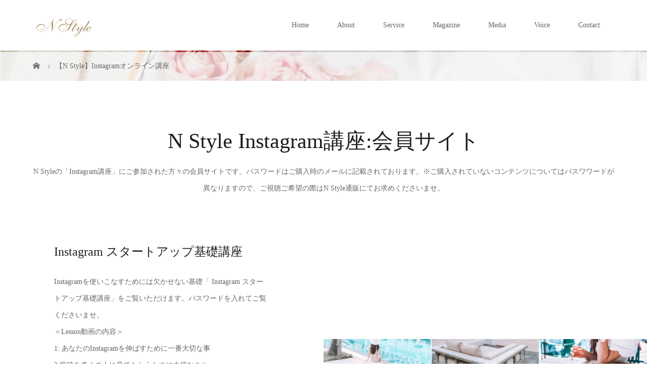

--- FILE ---
content_type: text/html; charset=UTF-8
request_url: https://ns-stylecompany.com/nstyle-instagram/
body_size: 12884
content:
<!DOCTYPE html>
<html class="pc" dir="ltr" lang="ja" id="html" prefix="og: https://ogp.me/ns#">
<head>
<meta charset="UTF-8">
<meta name="description" content="自分史上最高に輝く人生が今ここからはじまる。Nstyleは、自分らしく輝き、自分を活かし、自分ブランドで生きていく女性を応援します。仕事もプライベートもあなたの人生の一部として、あなたらしさを活かし、自分史上最高に輝く人生を生きることを応援いたします。">
<meta name="viewport" content="width=device-width">

<!--[if lt IE 9]>
<script src="https://ns-stylecompany.com/wp-content/themes/story_tcd041/js/html5.js"></script>
<![endif]-->
<link rel="shortcut icon" href="https://ns-stylecompany.com/wp-content/uploads/tcd-w/ファビコン.png">

		<!-- All in One SEO 4.8.7 - aioseo.com -->
		<title>【N Style】Instagramオンライン講座 | Nstyle 横田 なつこ 公式サイト</title>
	<meta name="description" content="インスタグラマーが教えるInstagram講座！Instagramを趣味で使いたい方から、ビジネスで使いたい方まで、Instagramの効果的な使い方を教えています。" />
	<meta name="robots" content="max-image-preview:large" />
	<link rel="canonical" href="https://ns-stylecompany.com/nstyle-instagram/" />
	<meta name="generator" content="All in One SEO (AIOSEO) 4.8.7" />
		<meta property="og:locale" content="ja_JP" />
		<meta property="og:site_name" content="Nstyle 横田 なつこ 公式サイト | 自分史上最高に輝く人生が今ここからはじまる。Nstyleは、自分らしく輝き、自分を活かし、自分ブランドで生きていく女性を応援します。仕事もプライベートもあなたの人生の一部として、あなたらしさを活かし、自分史上最高に輝く人生を生きることを応援いたします。" />
		<meta property="og:type" content="article" />
		<meta property="og:title" content="【N Style】Instagramオンライン講座 | Nstyle 横田 なつこ 公式サイト" />
		<meta property="og:description" content="インスタグラマーが教えるInstagram講座！Instagramを趣味で使いたい方から、ビジネスで使いたい方まで、Instagramの効果的な使い方を教えています。" />
		<meta property="og:url" content="https://ns-stylecompany.com/nstyle-instagram/" />
		<meta property="article:published_time" content="2021-12-29T10:45:31+00:00" />
		<meta property="article:modified_time" content="2021-12-29T14:56:13+00:00" />
		<meta name="twitter:card" content="summary_large_image" />
		<meta name="twitter:title" content="【N Style】Instagramオンライン講座 | Nstyle 横田 なつこ 公式サイト" />
		<meta name="twitter:description" content="インスタグラマーが教えるInstagram講座！Instagramを趣味で使いたい方から、ビジネスで使いたい方まで、Instagramの効果的な使い方を教えています。" />
		<script type="application/ld+json" class="aioseo-schema">
			{"@context":"https:\/\/schema.org","@graph":[{"@type":"BreadcrumbList","@id":"https:\/\/ns-stylecompany.com\/nstyle-instagram\/#breadcrumblist","itemListElement":[{"@type":"ListItem","@id":"https:\/\/ns-stylecompany.com#listItem","position":1,"name":"\u30db\u30fc\u30e0","item":"https:\/\/ns-stylecompany.com","nextItem":{"@type":"ListItem","@id":"https:\/\/ns-stylecompany.com\/nstyle-instagram\/#listItem","name":"\u3010N Style\u3011Instagram\u30aa\u30f3\u30e9\u30a4\u30f3\u8b1b\u5ea7"}},{"@type":"ListItem","@id":"https:\/\/ns-stylecompany.com\/nstyle-instagram\/#listItem","position":2,"name":"\u3010N Style\u3011Instagram\u30aa\u30f3\u30e9\u30a4\u30f3\u8b1b\u5ea7","previousItem":{"@type":"ListItem","@id":"https:\/\/ns-stylecompany.com#listItem","name":"\u30db\u30fc\u30e0"}}]},{"@type":"Organization","@id":"https:\/\/ns-stylecompany.com\/#organization","name":"Nstyle \u6a2a\u7530 \u306a\u3064\u3053 \u516c\u5f0f\u30b5\u30a4\u30c8","description":"\u81ea\u5206\u53f2\u4e0a\u6700\u9ad8\u306b\u8f1d\u304f\u4eba\u751f\u304c\u4eca\u3053\u3053\u304b\u3089\u306f\u3058\u307e\u308b\u3002Nstyle\u306f\u3001\u81ea\u5206\u3089\u3057\u304f\u8f1d\u304d\u3001\u81ea\u5206\u3092\u6d3b\u304b\u3057\u3001\u81ea\u5206\u30d6\u30e9\u30f3\u30c9\u3067\u751f\u304d\u3066\u3044\u304f\u5973\u6027\u3092\u5fdc\u63f4\u3057\u307e\u3059\u3002\u4ed5\u4e8b\u3082\u30d7\u30e9\u30a4\u30d9\u30fc\u30c8\u3082\u3042\u306a\u305f\u306e\u4eba\u751f\u306e\u4e00\u90e8\u3068\u3057\u3066\u3001\u3042\u306a\u305f\u3089\u3057\u3055\u3092\u6d3b\u304b\u3057\u3001\u81ea\u5206\u53f2\u4e0a\u6700\u9ad8\u306b\u8f1d\u304f\u4eba\u751f\u3092\u751f\u304d\u308b\u3053\u3068\u3092\u5fdc\u63f4\u3044\u305f\u3057\u307e\u3059\u3002","url":"https:\/\/ns-stylecompany.com\/"},{"@type":"WebPage","@id":"https:\/\/ns-stylecompany.com\/nstyle-instagram\/#webpage","url":"https:\/\/ns-stylecompany.com\/nstyle-instagram\/","name":"\u3010N Style\u3011Instagram\u30aa\u30f3\u30e9\u30a4\u30f3\u8b1b\u5ea7 | Nstyle \u6a2a\u7530 \u306a\u3064\u3053 \u516c\u5f0f\u30b5\u30a4\u30c8","description":"\u30a4\u30f3\u30b9\u30bf\u30b0\u30e9\u30de\u30fc\u304c\u6559\u3048\u308bInstagram\u8b1b\u5ea7\uff01Instagram\u3092\u8da3\u5473\u3067\u4f7f\u3044\u305f\u3044\u65b9\u304b\u3089\u3001\u30d3\u30b8\u30cd\u30b9\u3067\u4f7f\u3044\u305f\u3044\u65b9\u307e\u3067\u3001Instagram\u306e\u52b9\u679c\u7684\u306a\u4f7f\u3044\u65b9\u3092\u6559\u3048\u3066\u3044\u307e\u3059\u3002","inLanguage":"ja","isPartOf":{"@id":"https:\/\/ns-stylecompany.com\/#website"},"breadcrumb":{"@id":"https:\/\/ns-stylecompany.com\/nstyle-instagram\/#breadcrumblist"},"datePublished":"2021-12-29T19:45:31+09:00","dateModified":"2021-12-29T23:56:13+09:00"},{"@type":"WebSite","@id":"https:\/\/ns-stylecompany.com\/#website","url":"https:\/\/ns-stylecompany.com\/","name":"Nstyle \u6a2a\u7530 \u306a\u3064\u3053 \u516c\u5f0f\u30b5\u30a4\u30c8","description":"\u81ea\u5206\u53f2\u4e0a\u6700\u9ad8\u306b\u8f1d\u304f\u4eba\u751f\u304c\u4eca\u3053\u3053\u304b\u3089\u306f\u3058\u307e\u308b\u3002Nstyle\u306f\u3001\u81ea\u5206\u3089\u3057\u304f\u8f1d\u304d\u3001\u81ea\u5206\u3092\u6d3b\u304b\u3057\u3001\u81ea\u5206\u30d6\u30e9\u30f3\u30c9\u3067\u751f\u304d\u3066\u3044\u304f\u5973\u6027\u3092\u5fdc\u63f4\u3057\u307e\u3059\u3002\u4ed5\u4e8b\u3082\u30d7\u30e9\u30a4\u30d9\u30fc\u30c8\u3082\u3042\u306a\u305f\u306e\u4eba\u751f\u306e\u4e00\u90e8\u3068\u3057\u3066\u3001\u3042\u306a\u305f\u3089\u3057\u3055\u3092\u6d3b\u304b\u3057\u3001\u81ea\u5206\u53f2\u4e0a\u6700\u9ad8\u306b\u8f1d\u304f\u4eba\u751f\u3092\u751f\u304d\u308b\u3053\u3068\u3092\u5fdc\u63f4\u3044\u305f\u3057\u307e\u3059\u3002","inLanguage":"ja","publisher":{"@id":"https:\/\/ns-stylecompany.com\/#organization"}}]}
		</script>
		<!-- All in One SEO -->

<link rel='dns-prefetch' href='//stats.wp.com' />
<link rel='dns-prefetch' href='//c0.wp.com' />
<script type="text/javascript">
window._wpemojiSettings = {"baseUrl":"https:\/\/s.w.org\/images\/core\/emoji\/14.0.0\/72x72\/","ext":".png","svgUrl":"https:\/\/s.w.org\/images\/core\/emoji\/14.0.0\/svg\/","svgExt":".svg","source":{"concatemoji":"https:\/\/ns-stylecompany.com\/wp-includes\/js\/wp-emoji-release.min.js?ver=6.1.9"}};
/*! This file is auto-generated */
!function(e,a,t){var n,r,o,i=a.createElement("canvas"),p=i.getContext&&i.getContext("2d");function s(e,t){var a=String.fromCharCode,e=(p.clearRect(0,0,i.width,i.height),p.fillText(a.apply(this,e),0,0),i.toDataURL());return p.clearRect(0,0,i.width,i.height),p.fillText(a.apply(this,t),0,0),e===i.toDataURL()}function c(e){var t=a.createElement("script");t.src=e,t.defer=t.type="text/javascript",a.getElementsByTagName("head")[0].appendChild(t)}for(o=Array("flag","emoji"),t.supports={everything:!0,everythingExceptFlag:!0},r=0;r<o.length;r++)t.supports[o[r]]=function(e){if(p&&p.fillText)switch(p.textBaseline="top",p.font="600 32px Arial",e){case"flag":return s([127987,65039,8205,9895,65039],[127987,65039,8203,9895,65039])?!1:!s([55356,56826,55356,56819],[55356,56826,8203,55356,56819])&&!s([55356,57332,56128,56423,56128,56418,56128,56421,56128,56430,56128,56423,56128,56447],[55356,57332,8203,56128,56423,8203,56128,56418,8203,56128,56421,8203,56128,56430,8203,56128,56423,8203,56128,56447]);case"emoji":return!s([129777,127995,8205,129778,127999],[129777,127995,8203,129778,127999])}return!1}(o[r]),t.supports.everything=t.supports.everything&&t.supports[o[r]],"flag"!==o[r]&&(t.supports.everythingExceptFlag=t.supports.everythingExceptFlag&&t.supports[o[r]]);t.supports.everythingExceptFlag=t.supports.everythingExceptFlag&&!t.supports.flag,t.DOMReady=!1,t.readyCallback=function(){t.DOMReady=!0},t.supports.everything||(n=function(){t.readyCallback()},a.addEventListener?(a.addEventListener("DOMContentLoaded",n,!1),e.addEventListener("load",n,!1)):(e.attachEvent("onload",n),a.attachEvent("onreadystatechange",function(){"complete"===a.readyState&&t.readyCallback()})),(e=t.source||{}).concatemoji?c(e.concatemoji):e.wpemoji&&e.twemoji&&(c(e.twemoji),c(e.wpemoji)))}(window,document,window._wpemojiSettings);
</script>
<style type="text/css">
img.wp-smiley,
img.emoji {
	display: inline !important;
	border: none !important;
	box-shadow: none !important;
	height: 1em !important;
	width: 1em !important;
	margin: 0 0.07em !important;
	vertical-align: -0.1em !important;
	background: none !important;
	padding: 0 !important;
}
</style>
	<link rel='stylesheet' id='pt-cv-public-style-css' href='https://ns-stylecompany.com/wp-content/plugins/content-views-query-and-display-post-page/public/assets/css/cv.css?ver=4.2' type='text/css' media='all' />
<link rel='stylesheet' id='wp-block-library-css' href='https://c0.wp.com/c/6.1.9/wp-includes/css/dist/block-library/style.min.css' type='text/css' media='all' />
<style id='wp-block-library-inline-css' type='text/css'>
.has-text-align-justify{text-align:justify;}
</style>
<link rel='stylesheet' id='jetpack-videopress-video-block-view-css' href='https://ns-stylecompany.com/wp-content/plugins/jetpack/jetpack_vendor/automattic/jetpack-videopress/build/block-editor/blocks/video/view.css?minify=false&#038;ver=34ae973733627b74a14e' type='text/css' media='all' />
<link rel='stylesheet' id='mediaelement-css' href='https://c0.wp.com/c/6.1.9/wp-includes/js/mediaelement/mediaelementplayer-legacy.min.css' type='text/css' media='all' />
<link rel='stylesheet' id='wp-mediaelement-css' href='https://c0.wp.com/c/6.1.9/wp-includes/js/mediaelement/wp-mediaelement.min.css' type='text/css' media='all' />
<link rel='stylesheet' id='classic-theme-styles-css' href='https://c0.wp.com/c/6.1.9/wp-includes/css/classic-themes.min.css' type='text/css' media='all' />
<style id='global-styles-inline-css' type='text/css'>
body{--wp--preset--color--black: #000000;--wp--preset--color--cyan-bluish-gray: #abb8c3;--wp--preset--color--white: #ffffff;--wp--preset--color--pale-pink: #f78da7;--wp--preset--color--vivid-red: #cf2e2e;--wp--preset--color--luminous-vivid-orange: #ff6900;--wp--preset--color--luminous-vivid-amber: #fcb900;--wp--preset--color--light-green-cyan: #7bdcb5;--wp--preset--color--vivid-green-cyan: #00d084;--wp--preset--color--pale-cyan-blue: #8ed1fc;--wp--preset--color--vivid-cyan-blue: #0693e3;--wp--preset--color--vivid-purple: #9b51e0;--wp--preset--gradient--vivid-cyan-blue-to-vivid-purple: linear-gradient(135deg,rgba(6,147,227,1) 0%,rgb(155,81,224) 100%);--wp--preset--gradient--light-green-cyan-to-vivid-green-cyan: linear-gradient(135deg,rgb(122,220,180) 0%,rgb(0,208,130) 100%);--wp--preset--gradient--luminous-vivid-amber-to-luminous-vivid-orange: linear-gradient(135deg,rgba(252,185,0,1) 0%,rgba(255,105,0,1) 100%);--wp--preset--gradient--luminous-vivid-orange-to-vivid-red: linear-gradient(135deg,rgba(255,105,0,1) 0%,rgb(207,46,46) 100%);--wp--preset--gradient--very-light-gray-to-cyan-bluish-gray: linear-gradient(135deg,rgb(238,238,238) 0%,rgb(169,184,195) 100%);--wp--preset--gradient--cool-to-warm-spectrum: linear-gradient(135deg,rgb(74,234,220) 0%,rgb(151,120,209) 20%,rgb(207,42,186) 40%,rgb(238,44,130) 60%,rgb(251,105,98) 80%,rgb(254,248,76) 100%);--wp--preset--gradient--blush-light-purple: linear-gradient(135deg,rgb(255,206,236) 0%,rgb(152,150,240) 100%);--wp--preset--gradient--blush-bordeaux: linear-gradient(135deg,rgb(254,205,165) 0%,rgb(254,45,45) 50%,rgb(107,0,62) 100%);--wp--preset--gradient--luminous-dusk: linear-gradient(135deg,rgb(255,203,112) 0%,rgb(199,81,192) 50%,rgb(65,88,208) 100%);--wp--preset--gradient--pale-ocean: linear-gradient(135deg,rgb(255,245,203) 0%,rgb(182,227,212) 50%,rgb(51,167,181) 100%);--wp--preset--gradient--electric-grass: linear-gradient(135deg,rgb(202,248,128) 0%,rgb(113,206,126) 100%);--wp--preset--gradient--midnight: linear-gradient(135deg,rgb(2,3,129) 0%,rgb(40,116,252) 100%);--wp--preset--duotone--dark-grayscale: url('#wp-duotone-dark-grayscale');--wp--preset--duotone--grayscale: url('#wp-duotone-grayscale');--wp--preset--duotone--purple-yellow: url('#wp-duotone-purple-yellow');--wp--preset--duotone--blue-red: url('#wp-duotone-blue-red');--wp--preset--duotone--midnight: url('#wp-duotone-midnight');--wp--preset--duotone--magenta-yellow: url('#wp-duotone-magenta-yellow');--wp--preset--duotone--purple-green: url('#wp-duotone-purple-green');--wp--preset--duotone--blue-orange: url('#wp-duotone-blue-orange');--wp--preset--font-size--small: 13px;--wp--preset--font-size--medium: 20px;--wp--preset--font-size--large: 36px;--wp--preset--font-size--x-large: 42px;--wp--preset--spacing--20: 0.44rem;--wp--preset--spacing--30: 0.67rem;--wp--preset--spacing--40: 1rem;--wp--preset--spacing--50: 1.5rem;--wp--preset--spacing--60: 2.25rem;--wp--preset--spacing--70: 3.38rem;--wp--preset--spacing--80: 5.06rem;}:where(.is-layout-flex){gap: 0.5em;}body .is-layout-flow > .alignleft{float: left;margin-inline-start: 0;margin-inline-end: 2em;}body .is-layout-flow > .alignright{float: right;margin-inline-start: 2em;margin-inline-end: 0;}body .is-layout-flow > .aligncenter{margin-left: auto !important;margin-right: auto !important;}body .is-layout-constrained > .alignleft{float: left;margin-inline-start: 0;margin-inline-end: 2em;}body .is-layout-constrained > .alignright{float: right;margin-inline-start: 2em;margin-inline-end: 0;}body .is-layout-constrained > .aligncenter{margin-left: auto !important;margin-right: auto !important;}body .is-layout-constrained > :where(:not(.alignleft):not(.alignright):not(.alignfull)){max-width: var(--wp--style--global--content-size);margin-left: auto !important;margin-right: auto !important;}body .is-layout-constrained > .alignwide{max-width: var(--wp--style--global--wide-size);}body .is-layout-flex{display: flex;}body .is-layout-flex{flex-wrap: wrap;align-items: center;}body .is-layout-flex > *{margin: 0;}:where(.wp-block-columns.is-layout-flex){gap: 2em;}.has-black-color{color: var(--wp--preset--color--black) !important;}.has-cyan-bluish-gray-color{color: var(--wp--preset--color--cyan-bluish-gray) !important;}.has-white-color{color: var(--wp--preset--color--white) !important;}.has-pale-pink-color{color: var(--wp--preset--color--pale-pink) !important;}.has-vivid-red-color{color: var(--wp--preset--color--vivid-red) !important;}.has-luminous-vivid-orange-color{color: var(--wp--preset--color--luminous-vivid-orange) !important;}.has-luminous-vivid-amber-color{color: var(--wp--preset--color--luminous-vivid-amber) !important;}.has-light-green-cyan-color{color: var(--wp--preset--color--light-green-cyan) !important;}.has-vivid-green-cyan-color{color: var(--wp--preset--color--vivid-green-cyan) !important;}.has-pale-cyan-blue-color{color: var(--wp--preset--color--pale-cyan-blue) !important;}.has-vivid-cyan-blue-color{color: var(--wp--preset--color--vivid-cyan-blue) !important;}.has-vivid-purple-color{color: var(--wp--preset--color--vivid-purple) !important;}.has-black-background-color{background-color: var(--wp--preset--color--black) !important;}.has-cyan-bluish-gray-background-color{background-color: var(--wp--preset--color--cyan-bluish-gray) !important;}.has-white-background-color{background-color: var(--wp--preset--color--white) !important;}.has-pale-pink-background-color{background-color: var(--wp--preset--color--pale-pink) !important;}.has-vivid-red-background-color{background-color: var(--wp--preset--color--vivid-red) !important;}.has-luminous-vivid-orange-background-color{background-color: var(--wp--preset--color--luminous-vivid-orange) !important;}.has-luminous-vivid-amber-background-color{background-color: var(--wp--preset--color--luminous-vivid-amber) !important;}.has-light-green-cyan-background-color{background-color: var(--wp--preset--color--light-green-cyan) !important;}.has-vivid-green-cyan-background-color{background-color: var(--wp--preset--color--vivid-green-cyan) !important;}.has-pale-cyan-blue-background-color{background-color: var(--wp--preset--color--pale-cyan-blue) !important;}.has-vivid-cyan-blue-background-color{background-color: var(--wp--preset--color--vivid-cyan-blue) !important;}.has-vivid-purple-background-color{background-color: var(--wp--preset--color--vivid-purple) !important;}.has-black-border-color{border-color: var(--wp--preset--color--black) !important;}.has-cyan-bluish-gray-border-color{border-color: var(--wp--preset--color--cyan-bluish-gray) !important;}.has-white-border-color{border-color: var(--wp--preset--color--white) !important;}.has-pale-pink-border-color{border-color: var(--wp--preset--color--pale-pink) !important;}.has-vivid-red-border-color{border-color: var(--wp--preset--color--vivid-red) !important;}.has-luminous-vivid-orange-border-color{border-color: var(--wp--preset--color--luminous-vivid-orange) !important;}.has-luminous-vivid-amber-border-color{border-color: var(--wp--preset--color--luminous-vivid-amber) !important;}.has-light-green-cyan-border-color{border-color: var(--wp--preset--color--light-green-cyan) !important;}.has-vivid-green-cyan-border-color{border-color: var(--wp--preset--color--vivid-green-cyan) !important;}.has-pale-cyan-blue-border-color{border-color: var(--wp--preset--color--pale-cyan-blue) !important;}.has-vivid-cyan-blue-border-color{border-color: var(--wp--preset--color--vivid-cyan-blue) !important;}.has-vivid-purple-border-color{border-color: var(--wp--preset--color--vivid-purple) !important;}.has-vivid-cyan-blue-to-vivid-purple-gradient-background{background: var(--wp--preset--gradient--vivid-cyan-blue-to-vivid-purple) !important;}.has-light-green-cyan-to-vivid-green-cyan-gradient-background{background: var(--wp--preset--gradient--light-green-cyan-to-vivid-green-cyan) !important;}.has-luminous-vivid-amber-to-luminous-vivid-orange-gradient-background{background: var(--wp--preset--gradient--luminous-vivid-amber-to-luminous-vivid-orange) !important;}.has-luminous-vivid-orange-to-vivid-red-gradient-background{background: var(--wp--preset--gradient--luminous-vivid-orange-to-vivid-red) !important;}.has-very-light-gray-to-cyan-bluish-gray-gradient-background{background: var(--wp--preset--gradient--very-light-gray-to-cyan-bluish-gray) !important;}.has-cool-to-warm-spectrum-gradient-background{background: var(--wp--preset--gradient--cool-to-warm-spectrum) !important;}.has-blush-light-purple-gradient-background{background: var(--wp--preset--gradient--blush-light-purple) !important;}.has-blush-bordeaux-gradient-background{background: var(--wp--preset--gradient--blush-bordeaux) !important;}.has-luminous-dusk-gradient-background{background: var(--wp--preset--gradient--luminous-dusk) !important;}.has-pale-ocean-gradient-background{background: var(--wp--preset--gradient--pale-ocean) !important;}.has-electric-grass-gradient-background{background: var(--wp--preset--gradient--electric-grass) !important;}.has-midnight-gradient-background{background: var(--wp--preset--gradient--midnight) !important;}.has-small-font-size{font-size: var(--wp--preset--font-size--small) !important;}.has-medium-font-size{font-size: var(--wp--preset--font-size--medium) !important;}.has-large-font-size{font-size: var(--wp--preset--font-size--large) !important;}.has-x-large-font-size{font-size: var(--wp--preset--font-size--x-large) !important;}
.wp-block-navigation a:where(:not(.wp-element-button)){color: inherit;}
:where(.wp-block-columns.is-layout-flex){gap: 2em;}
.wp-block-pullquote{font-size: 1.5em;line-height: 1.6;}
</style>
<link rel='stylesheet' id='arve-main-css' href='https://ns-stylecompany.com/wp-content/plugins/advanced-responsive-video-embedder/build/main.css?ver=b087dd41bba279baeb77' type='text/css' media='all' />
<link rel='stylesheet' id='owlcarousel-min-css' href='https://ns-stylecompany.com/wp-content/plugins/oc-instagram-slider/includes/js/owlcarousel/assets/owl.carousel.min.css?ver=1.0.0' type='text/css' media='all' />
<link rel='stylesheet' id='owlcarousel-theme-css' href='https://ns-stylecompany.com/wp-content/plugins/oc-instagram-slider/includes/js/owlcarousel/assets/owl.theme.default.min.css?ver=1.0.0' type='text/css' media='all' />
<link rel='stylesheet' id='instafront_css-css' href='https://ns-stylecompany.com/wp-content/plugins/oc-instagram-slider/includes/css/front-css.css?ver=1.0.0' type='text/css' media='all' />
<link rel='stylesheet' id='story-slick-css' href='https://ns-stylecompany.com/wp-content/themes/story_tcd041/css/slick.css?ver=6.1.9' type='text/css' media='all' />
<link rel='stylesheet' id='story-slick-theme-css' href='https://ns-stylecompany.com/wp-content/themes/story_tcd041/css/slick-theme.css?ver=6.1.9' type='text/css' media='all' />
<link rel='stylesheet' id='story-style-css' href='https://ns-stylecompany.com/wp-content/themes/story_tcd041/style.css?ver=1.7' type='text/css' media='all' />
<link rel='stylesheet' id='story-responsive-css' href='https://ns-stylecompany.com/wp-content/themes/story_tcd041/responsive.css?ver=1.7' type='text/css' media='all' />
<link rel='stylesheet' id='story-footer-bar-css' href='https://ns-stylecompany.com/wp-content/themes/story_tcd041/css/footer-bar.css?ver=1.7' type='text/css' media='all' />
<link rel='stylesheet' id='wp-my-instagram-css' href='https://ns-stylecompany.com/wp-content/plugins/wp-my-instagram/css/style.css?ver=1.0' type='text/css' media='all' />
<link rel='stylesheet' id='jetpack_css-css' href='https://c0.wp.com/p/jetpack/12.3.1/css/jetpack.css' type='text/css' media='all' />
<script type='text/javascript' src='https://c0.wp.com/c/6.1.9/wp-includes/js/jquery/jquery.min.js' id='jquery-core-js'></script>
<script type='text/javascript' src='https://c0.wp.com/c/6.1.9/wp-includes/js/jquery/jquery-migrate.min.js' id='jquery-migrate-js'></script>
<script type='text/javascript' src='https://ns-stylecompany.com/wp-content/plugins/oc-instagram-slider/includes/js/owlcarousel/owl.carousel.js?ver=1.0.0' id='owlcarousel-js'></script>
<script type='text/javascript' src='https://ns-stylecompany.com/wp-content/plugins/oc-instagram-slider/includes/js/masonry.pkgd.min.js?ver=1.0.0' id='masonryinsta-js'></script>
<script type='text/javascript' src='https://ns-stylecompany.com/wp-content/plugins/oc-instagram-slider/includes/js/front.js?ver=1.0.0' id='instafront_js-js'></script>
<script type='text/javascript' src='https://ns-stylecompany.com/wp-content/themes/story_tcd041/js/slick.min.js?ver=1.7' id='story-slick-js'></script>
<script type='text/javascript' src='https://ns-stylecompany.com/wp-content/themes/story_tcd041/js/functions.js?ver=1.7' id='story-script-js'></script>
<script type='text/javascript' src='https://ns-stylecompany.com/wp-content/themes/story_tcd041/js/responsive.js?ver=1.7' id='story-responsive-js'></script>
<link rel="https://api.w.org/" href="https://ns-stylecompany.com/wp-json/" /><link rel="alternate" type="application/json" href="https://ns-stylecompany.com/wp-json/wp/v2/pages/3103" /><link rel="EditURI" type="application/rsd+xml" title="RSD" href="https://ns-stylecompany.com/xmlrpc.php?rsd" />
<link rel="wlwmanifest" type="application/wlwmanifest+xml" href="https://ns-stylecompany.com/wp-includes/wlwmanifest.xml" />
<meta name="generator" content="WordPress 6.1.9" />
<link rel='shortlink' href='https://ns-stylecompany.com/?p=3103' />
<link rel="alternate" type="application/json+oembed" href="https://ns-stylecompany.com/wp-json/oembed/1.0/embed?url=https%3A%2F%2Fns-stylecompany.com%2Fnstyle-instagram%2F" />
<link rel="alternate" type="text/xml+oembed" href="https://ns-stylecompany.com/wp-json/oembed/1.0/embed?url=https%3A%2F%2Fns-stylecompany.com%2Fnstyle-instagram%2F&#038;format=xml" />
<meta name="generator" content="Site Kit by Google 1.105.0" />	<style>img#wpstats{display:none}</style>
		<meta name="generator" content="Elementor 3.14.1; features: a11y_improvements, additional_custom_breakpoints; settings: css_print_method-external, google_font-enabled, font_display-auto">
<style type="text/css">

</style>
		<style type="text/css" id="wp-custom-css">
			.videowrap {
position: relative;
width: 100%;
padding-top: 60%;
}
.videowrap iframe {
position: absolute;
top: 0;
right: 0;
width: 100% !important;
height: 100% !important;
}		</style>
			<!-- Fonts Plugin CSS - https://fontsplugin.com/ -->
	<style>
			</style>
	<!-- Fonts Plugin CSS -->
		
<style>
.content02-button:hover, .button a:hover, .global-nav .sub-menu a:hover, .content02-button:hover, .footer-bar01, .copyright, .nav-links02-previous a, .nav-links02-next a, .pagetop a, #submit_comment:hover, .page-links a:hover, .page-links > span, .pw_form input[type="submit"]:hover, .post-password-form input[type="submit"]:hover { 
	background: #1E1D1C; 
}
.pb_slider .slick-prev:active, .pb_slider .slick-prev:focus, .pb_slider .slick-prev:hover {
	background: #1E1D1C url(https://ns-stylecompany.com/wp-content/themes/story_tcd041/pagebuilder/assets/img/slider_arrow1.png) no-repeat 23px; 
}
.pb_slider .slick-next:active, .pb_slider .slick-next:focus, .pb_slider .slick-next:hover {
	background: #1E1D1C url(https://ns-stylecompany.com/wp-content/themes/story_tcd041/pagebuilder/assets/img/slider_arrow2.png) no-repeat 25px 23px; 
}
#comment_textarea textarea:focus, #guest_info input:focus, #comment_textarea textarea:focus { 
	border: 1px solid #1E1D1C; 
}
.archive-title, .article01-title a, .article02-title a, .article03-title, .article03-category-item:hover, .article05-category-item:hover, .article04-title, .article05-title, .article06-title, .article06-category-item:hover, .column-layout01-title, .column-layout01-title, .column-layout02-title, .column-layout03-title, .column-layout04-title, .column-layout05-title, .column-layout02-title, .column-layout03-title, .column-layout04-title, .column-layout05-title, .content01-title, .content02-button, .content03-title, .content04-title, .footer-gallery-title, .global-nav a:hover,  .global-nav .current-menu-item > a, .headline-primary, .nav-links01-previous a:hover, .nav-links01-next a:hover, .post-title, .styled-post-list1-title:hover, .top-slider-content-inner:after, .breadcrumb a:hover, .article07-title, .post-category a:hover, .post-meta-box a:hover, .post-content a, .color_headline {
color: #1E1D1C;
}
.content02, .gallery01 .slick-arrow:hover, .global-nav .sub-menu a, .headline-bar, .nav-links02-next a:hover, .nav-links02-previous a:hover, .pagetop a:hover, .top-slider-nav li.active a, .top-slider-nav li:hover a {
background: #A89478;
}
.social-nav-item a:hover:before {
color: #A89478;
}
.article01-title a:hover, .article02-title a:hover, .article03 a:hover .article03-title, .article04 a:hover .article04-title, .article07 a:hover .article07-title, .post-content a:hover, .headline-link:hover {
	color: #73604A;
}
@media only screen and (max-width: 991px) {
	.copyright {
		background: #1E1D1C;
	}
}
@media only screen and (max-width: 1200px) {
	.global-nav a, .global-nav a:hover {
		background: #A89478;
	}
	.global-nav .sub-menu a {
		background: #1E1D1C;
	}
}
.headline-font-type {
font-family: "Times New Roman", "游明朝", "Yu Mincho", "游明朝体", "YuMincho", "ヒラギノ明朝 Pro W3", "Hiragino Mincho Pro", "HiraMinProN-W3", "HGS明朝E", "ＭＳ Ｐ明朝", "MS PMincho", serif; font-weight: 500;
}
.global-nav > ul > li > a {
color: #666666;
}
.article06 a:hover:before {
background: rgba(64, 64, 64, 0.9);
}
.footer-nav-wrapper:before {
background-color: rgba(159, 136, 110, 0.8);
}
@media only screen and (max-width: 991px) {
.top-slider { height: calc(50vh - 45px); } }

.wf-hannari { font-family: "Hannari"; }

</style>


<link href="https://fonts.googleapis.com/earlyaccess/hannari.css" rel="stylesheet">	
</head>
<body class="page-template-default page page-id-3103 font-type3 elementor-default elementor-kit-494">
<header class="header">
	<div class="header-bar header-bar-fixed" style="background-color: #FFFFFF; color: #666666;">
		<div class="header-bar-inner inner">
			<div class="logo logo-image"><a href="https://ns-stylecompany.com/" data-label="Nstyle 横田 なつこ 公式サイト"><img class="h_logo" src="https://ns-stylecompany.com/wp-content/uploads/2020/10/ロゴ.png" alt="Nstyle 横田 なつこ 公式サイト"></a></div>
			<a href="#" id="global-nav-button" class="global-nav-button"></a>
			<nav id="global-nav" class="global-nav"><ul id="menu-%e3%82%b0%e3%83%ad%e3%83%bc%e3%83%90%e3%83%ab%e3%83%a1%e3%83%8b%e3%83%a5%e3%83%bcstory" class="menu"><li id="menu-item-335" class="menu-item menu-item-type-custom menu-item-object-custom menu-item-home menu-item-335"><a href="https://ns-stylecompany.com/"><span></span>Home</a></li>
<li id="menu-item-440" class="menu-item menu-item-type-post_type menu-item-object-page menu-item-440"><a href="https://ns-stylecompany.com/about/"><span></span>About</a></li>
<li id="menu-item-444" class="menu-item menu-item-type-post_type menu-item-object-page menu-item-has-children menu-item-444"><a href="https://ns-stylecompany.com/service/"><span></span>Service</a>
<ul class="sub-menu">
	<li id="menu-item-358" class="menu-item menu-item-type-custom menu-item-object-custom menu-item-has-children menu-item-358"><a href="https://ns-stylecompany.com/preset/"><span></span>写真編集プリセット</a>
	<ul class="sub-menu">
		<li id="menu-item-412" class="menu-item menu-item-type-custom menu-item-object-custom menu-item-412"><a href="https://ns-stylecompany.com/instagramcourse/"><span></span>インスタグラム講座</a></li>
	</ul>
</li>
	<li id="menu-item-360" class="menu-item menu-item-type-custom menu-item-object-custom menu-item-360"><a href="https://ns-stylecompany.com/snecourse/"><span></span>SNS講座</a></li>
	<li id="menu-item-359" class="menu-item menu-item-type-custom menu-item-object-custom menu-item-359"><a href="https://ns-stylecompany.com/onlinecontents/"><span></span>オンラインコンテンツ</a></li>
	<li id="menu-item-361" class="menu-item menu-item-type-custom menu-item-object-custom menu-item-361"><a href="https://ns-stylecompany.com/event/"><span></span>イベント</a></li>
	<li id="menu-item-362" class="menu-item menu-item-type-custom menu-item-object-custom menu-item-362"><a href="https://ns-stylecompany.com/webdesign/"><span></span>サイト制作</a></li>
	<li id="menu-item-363" class="menu-item menu-item-type-custom menu-item-object-custom menu-item-has-children menu-item-363"><a href="https://ns-stylecompany.com/design/"><span></span>画像・名刺制作</a>
	<ul class="sub-menu">
		<li id="menu-item-357" class="menu-item menu-item-type-custom menu-item-object-custom menu-item-357"><a href="https://ns-stylecompany.com/onlinesalon/"><span></span>オンラインサロン</a></li>
	</ul>
</li>
</ul>
</li>
<li id="menu-item-338" class="menu-item menu-item-type-custom menu-item-object-custom menu-item-338"><a href="https://ns-stylecompany.com/magazine/"><span></span>Magazine</a></li>
<li id="menu-item-355" class="menu-item menu-item-type-custom menu-item-object-custom menu-item-355"><a href="https://ns-stylecompany.com/media/"><span></span>Media</a></li>
<li id="menu-item-356" class="menu-item menu-item-type-custom menu-item-object-custom menu-item-356"><a href="https://ns-stylecompany.com/news/"><span></span>Voice</a></li>
<li id="menu-item-1845" class="menu-item menu-item-type-custom menu-item-object-custom menu-item-1845"><a href="https://ns-stylecompany.com/contact/"><span></span>Contact</a></li>
</ul></nav>		</div>
	</div>
	<div class="signage" style="background-image: url(https://ns-stylecompany.com/wp-content/uploads/2020/11/スクリーンショット-2020-11-10-15.36.40.png);">
		<div class="signage-content" style="text-shadow: 2px 2px 2px #333333">
			<h1 class="signage-title headline-font-type" style="color: #FFFFFF; font-size: 50px;"></h1>
			<p class="signage-title-sub" style="color: #FFFFFF; font-size: 16px;"></p>
		</div>
	</div>
	<div class="breadcrumb-wrapper">
		<ul class="breadcrumb inner" itemscope itemtype="http://schema.org/BreadcrumbList">
			<li class="home" itemprop="itemListElement" itemscope itemtype="http://schema.org/ListItem">
				<a href="https://ns-stylecompany.com/" itemprop="item">
					<span itemprop="name">HOME</span>
				</a>
				<meta itemprop="position" content="1" />
			</li>
						<li>【N Style】Instagramオンライン講座</li>
					</ul>
	</div>
<script src="https://kit.fontawesome.com/e1223deebb.js" crossorigin="anonymous"></script>
</header>
<div class="main">
	<div class="inner">
		<section class="content01">
			<h2 class="content01-title headline-font-type" style="font-size: 42px;">N Style Instagram講座:会員サイト</h2>
			<div class="content01-text"><p>N Styleの「Instagram講座」にご参加された方々の会員サイトです。パスワードはご購入時のメールに記載されております。※ご購入されていないコンテンツについてはパスワワードが異なりますので、ご視聴ご希望の際はN Style通販にてお求めくださいませ。</p>
</div>
		</section>
	</div>
	<div class="column-layout03-wrapper">
		<div class="column-layout03 flex items-center">
			<div class="column-layout03-content column-layout03-item">
	 			<div class="column-layout03-title headline-font-type"> Instagram スタートアップ基礎講座</div>
	 			<div class="column-layout03-text"><p>Instagramを使いこなすためには欠かせない基礎「  Instagram スタートアップ基礎講座」をご覧いただけます。パスワードを入れてご覧くださいませ。</p>
<p>＜Lesson動画の内容＞</p>
<p>1: あなたのInstagramを伸ばすために一番大切な事<br />
2:投稿を多くの人に見てもらうために大切なこと<br />
3:Instagramの機能を学ぼう<br />
4:Instagramを構築するために大切なペルソナの作成<br />
5:理想のInstagramページを作るためにモデリングページを探そう<br />
6:プロフィールを作るにあたり大切な事<br />
7：知らないと損するフィードとストリートの違い<br />
8:効果的な投稿頻度について<br />
9:効果的な写真の枚数について<br />
10:写真に載せる文章について<br />
11:ハッシュタグを使うにあたり大切な事<br />
12:ハッシュタグの効果的な付け方<br />
13:ストーリーズの効果的な使い方<br />
14:ストーリーズ投稿時間と回数について<br />
15:ストーリーズの投稿内容について<br />
16:ハイライトについて　<br />
17:リールの投稿方法</p>
</div>
			</div>
			<div class="column-layout03-item">
<a href="https://ns-stylecompany.com/instagramlesson2-1/"><img class="column-layout03-image" src="https://ns-stylecompany.com/wp-content/uploads/2020/07/thum_crystal-beauty-725x420.jpg" alt=""></a>			</div>
		</div>
		<div class="column-layout03 flex items-center">
			<div class="column-layout03-item">
<a href="https://ns-stylecompany.com/photolesson/"><img class="column-layout03-image" src="https://ns-stylecompany.com/wp-content/uploads/2020/11/Photo-725x420.jpeg" alt=""></a>			</div>
			<div class="column-layout03-content column-layout03-item">
	 			<div class="column-layout03-title headline-font-type">「Instagram写真講座」</div>
	 			<div class="column-layout03-text"><p>インスタグラマーのための「Instagram写真講座」ご覧いただけます。パスワードを入れてご覧くださいませ。<br />
　<br />
＜Lesson動画の内容＞</p>
<p>■Step１：写真の撮り方撮られ方のセンスとスキルを磨く<br />
　<br />
1:インフルエンサー必見！写真の重要性基礎知識<br />
2:おしゃれな写真が撮れる７つの構図の法則レッスン<br />
3:家でもできるオシャレな写真の撮り方①②<br />
4:写真の撮られ方「基本ポーズレッスン」<br />
5:座った時の写真の撮られ方<br />
6:インスタグラマーのような自然でナチュラルな”奇跡の１枚”を撮る方法<br />
　<br />
■Step２：写真の加工のセンスとスキルを磨く<br />
　<br />
7:Lightroomプリセットの活用方法と基本加工の方法<br />
8:オシャレな写真に大変身！Lightroom写真加工の方法<br />
9:いらない線やものを消したい時の方法<br />
10:まるで一眼レフで撮ったかのような裏技加工レッスン<br />
　<br />
■Step３：オシャレなInstagramページを作る「世界観作りの法則」<br />
  　<br />
11:オシャレなInstagramページを作るための世界観の作り方<br />
12:オシャレなページに大変身する写真配置の法則</p>
</div>
			</div>
		</div>
		<div class="column-layout03 flex items-center">
			<div class="column-layout03-content column-layout03-item">
	 			<div class="column-layout03-title headline-font-type"> Instagram 活用 中級講座</div>
	 			<div class="column-layout03-text"><p>自分ビジネスも加速させる「インフルエンサー惹き寄せライティング 講座」をご覧いただけます。パスワードを入れてご覧くださいませ。<br />
 ＜STEP＞<br />
Step７：売らなくても売れる惹き寄せライティング力で自分ビジネスも加速</p>
<p>＜内容＞</p>
<p>・Lesson動画講座：３本<br />
・Lessonテキスト資料<br />
発信をファンとお金に変えるライティングテンプレート<br />
ファンの心を掴む魔法のキラキラワード集</p>
</div>
			</div>
			<div class="column-layout03-item">
<a href="https://ns-stylecompany.com/instagramlesson3/"><img class="column-layout03-image" src="https://ns-stylecompany.com/wp-content/uploads/2020/06/サービス04-725x420.png" alt=""></a>			</div>
		</div>
		<div class="column-layout03 flex items-center">
			<div class="column-layout03-item">
<img class="column-layout03-image" src="https://ns-stylecompany.com/wp-content/uploads/2020/05/サービス02-725x420.png" alt="">			</div>
			<div class="column-layout03-content column-layout03-item">
	 			<div class="column-layout03-title headline-font-type">Instagram 活用 上級講座</div>
	 			<div class="column-layout03-text"><p>自分ビジネスも加速させる「インフルエンサー惹き寄せライティング 講座」をご覧いただけます。パスワードを入れてご覧くださいませ。<br />
 ＜STEP＞<br />
Step７：売らなくても売れる惹き寄せライティング力で自分ビジネスも加速</p>
<p>＜内容＞</p>
<p>・Lesson動画講座：３本<br />
・Lessonテキスト資料<br />
発信をファンとお金に変えるライティングテンプレート<br />
ファンの心を掴む魔法のキラキラワード集</p>
</div>
			</div>
		</div>
	</div>
	<div class="inner">
		<section>
			<h2 class="headline-primary headline-font-type"></h2>
			<div class="column-layout05 clearfix">
				<div class="column-layout05-item">
					<div class="column-layout05-text"></div>
				</div>
				<div class="column-layout05-item">
					<div class="column-layout05-text"></div>
				</div>
			</div>
		</section>
</div>
<footer class="footer">
	<section class="footer-gallery">
		<h2 class="footer-gallery-title headline-font-type" style="font-size: 40px;"></h2>
		<div class="footer-gallery-slider">
		</div>
	</section>
	<div class="footer-nav-wrapper" style="background-image: url();">
		<div class="footer-nav inner">
			<div class="footer-nav-inner">
<div class="footer-widget clearfix widget_nav_menu" id="nav_menu-2">
<h3 class="footer-widget-title">Home</h3><div class="menu-%e3%83%95%e3%83%83%e3%82%bf%e3%83%bc%e3%83%a1%e3%83%8b%e3%83%a5%e3%83%bcstory%e4%b8%80%e5%88%97%e7%9b%ae-container"><ul id="menu-%e3%83%95%e3%83%83%e3%82%bf%e3%83%bc%e3%83%a1%e3%83%8b%e3%83%a5%e3%83%bcstory%e4%b8%80%e5%88%97%e7%9b%ae" class="menu"><li id="menu-item-435" class="menu-item menu-item-type-custom menu-item-object-custom menu-item-home menu-item-435"><a href="https://ns-stylecompany.com/">ホーム</a></li>
</ul></div></div>
<div class="footer-widget clearfix widget_nav_menu" id="nav_menu-3">
<h3 class="footer-widget-title">About</h3><div class="menu-%e3%83%95%e3%83%83%e3%82%bf%e3%83%bc%e3%83%a1%e3%83%8b%e3%83%a5%e3%83%bcstory%e4%ba%8c%e5%88%97%e7%9b%ae-container"><ul id="menu-%e3%83%95%e3%83%83%e3%82%bf%e3%83%bc%e3%83%a1%e3%83%8b%e3%83%a5%e3%83%bcstory%e4%ba%8c%e5%88%97%e7%9b%ae" class="menu"><li id="menu-item-1872" class="menu-item menu-item-type-post_type menu-item-object-page menu-item-1872"><a href="https://ns-stylecompany.com/about/">アバウト</a></li>
</ul></div></div>
<div class="footer-widget clearfix widget_nav_menu" id="nav_menu-4">
<h3 class="footer-widget-title">Service</h3><div class="menu-%e3%83%95%e3%83%83%e3%82%bf%e3%83%bc%e3%83%a1%e3%83%8b%e3%83%a5%e3%83%bcstory%e4%b8%89%e5%88%97%e7%9b%ae-container"><ul id="menu-%e3%83%95%e3%83%83%e3%82%bf%e3%83%bc%e3%83%a1%e3%83%8b%e3%83%a5%e3%83%bcstory%e4%b8%89%e5%88%97%e7%9b%ae" class="menu"><li id="menu-item-1753" class="menu-item menu-item-type-post_type menu-item-object-page menu-item-1753"><a href="https://ns-stylecompany.com/preset/">写真編集・加工 Lightroomプリセット</a></li>
<li id="menu-item-1756" class="menu-item menu-item-type-post_type menu-item-object-page menu-item-1756"><a href="https://ns-stylecompany.com/webdesign/">wordpressサイトデザイン制作</a></li>
<li id="menu-item-1755" class="menu-item menu-item-type-post_type menu-item-object-page menu-item-1755"><a href="https://ns-stylecompany.com/design/">ヘッダー・バナー・名刺デザイン制作</a></li>
<li id="menu-item-434" class="menu-item menu-item-type-custom menu-item-object-custom menu-item-434"><a href="https://ns-stylecompany.com/onlinesalon/">オンラインサロン</a></li>
<li id="menu-item-1758" class="menu-item menu-item-type-post_type menu-item-object-page menu-item-1758"><a href="https://ns-stylecompany.com/instagramcourse/">インスタグラム講座</a></li>
<li id="menu-item-1754" class="menu-item menu-item-type-custom menu-item-object-custom menu-item-1754"><a href="http://https;;">SNS講座</a></li>
<li id="menu-item-1757" class="menu-item menu-item-type-post_type menu-item-object-page menu-item-1757"><a href="https://ns-stylecompany.com/onlinecontents/">オンラインコンテンツ</a></li>
<li id="menu-item-1759" class="menu-item menu-item-type-custom menu-item-object-custom menu-item-1759"><a href="https://ns-stylecompany.com/event/">イベント</a></li>
</ul></div></div>
<div class="footer-widget clearfix widget_nav_menu" id="nav_menu-5">
<h3 class="footer-widget-title">Magazine</h3><div class="menu-%e3%83%95%e3%83%83%e3%82%bf%e3%83%bc%e3%83%a1%e3%83%8b%e3%83%a5%e3%83%bcstory%e5%9b%9b%e5%88%97%e7%9b%ae-container"><ul id="menu-%e3%83%95%e3%83%83%e3%82%bf%e3%83%bc%e3%83%a1%e3%83%8b%e3%83%a5%e3%83%bcstory%e5%9b%9b%e5%88%97%e7%9b%ae" class="menu"><li id="menu-item-1760" class="menu-item menu-item-type-custom menu-item-object-custom menu-item-1760"><a href="https://ns-stylecompany.com/magazine/">マガジン</a></li>
</ul></div></div>
<div class="footer-widget clearfix widget_nav_menu" id="nav_menu-6">
<h3 class="footer-widget-title">Media</h3><div class="menu-%e3%83%95%e3%83%83%e3%82%bf%e3%83%bc%e3%83%a1%e3%83%8b%e3%83%a5%e3%83%bcstory%e4%ba%94%e5%88%97%e7%9b%ae-container"><ul id="menu-%e3%83%95%e3%83%83%e3%82%bf%e3%83%bc%e3%83%a1%e3%83%8b%e3%83%a5%e3%83%bcstory%e4%ba%94%e5%88%97%e7%9b%ae" class="menu"><li id="menu-item-1761" class="menu-item menu-item-type-custom menu-item-object-custom menu-item-1761"><a href="https://ns-stylecompany.com/media/">メディア</a></li>
</ul></div></div>
<div class="footer-widget clearfix widget_nav_menu" id="nav_menu-7">
<h3 class="footer-widget-title">Voice</h3><div class="menu-%e3%83%95%e3%83%83%e3%82%bf%e3%83%bc%e3%83%a1%e3%83%8b%e3%83%a5%e3%83%bcstory%e5%85%ad%e5%88%97%e7%9b%ae-container"><ul id="menu-%e3%83%95%e3%83%83%e3%82%bf%e3%83%bc%e3%83%a1%e3%83%8b%e3%83%a5%e3%83%bcstory%e5%85%ad%e5%88%97%e7%9b%ae" class="menu"><li id="menu-item-1762" class="menu-item menu-item-type-custom menu-item-object-custom menu-item-1762"><a href="https://ns-stylecompany.com/news/">ボイス</a></li>
</ul></div></div>
<div class="footer-widget clearfix widget_nav_menu" id="nav_menu-8">
<h3 class="footer-widget-title">Contact</h3><div class="menu-%e3%83%95%e3%83%83%e3%82%bf%e3%83%bc%e3%83%a1%e3%83%8b%e3%83%a5%e3%83%bcstory%e4%b8%83%e5%88%97%e7%9b%ae-container"><ul id="menu-%e3%83%95%e3%83%83%e3%82%bf%e3%83%bc%e3%83%a1%e3%83%8b%e3%83%a5%e3%83%bcstory%e4%b8%83%e5%88%97%e7%9b%ae" class="menu"><li id="menu-item-1763" class="menu-item menu-item-type-custom menu-item-object-custom menu-item-1763"><a href="https://ns-stylecompany.com/contact/">コンタクト</a></li>
</ul></div></div>
			</div>
		</div>
	</div>
	<div class="footer-content inner">
		<div class="footer-logo footer-logo-image"><a href="https://ns-stylecompany.com/"><img class="f_logo" src="https://ns-stylecompany.com/wp-content/uploads/2020/10/ロゴ.png" alt="Nstyle 横田 なつこ 公式サイト"></a></div>
		<p class="align1"></p>
	</div>
	<div class="footer-bar01">
		<div class="footer-bar01-inner">
			<ul class="social-nav">
				<li class="social-nav-facebook social-nav-item"><a href="https://www.facebook.com/natsuko.yokota" target="_blank"></a></li>
				<li class="social-nav-instagram  social-nav-item"><a href="https://www.instagram.com/natsuko.yokota/" target="_blank"></a></li>
				<li class="social-nav-rss social-nav-item"><a href="https://ns-stylecompany.com/feed/" target="_blank"></a></li>
			</ul>
			<p class="copyright"><small>Copyright &copy; Nstyle 横田 なつこ 公式サイト. All rights reserved.</small></p>
			<div id="pagetop" class="pagetop">
				<a href="#"></a>
			</div>
		</div>
	</div>
</footer>
<link rel='stylesheet' id='tinyjpfont-styles-css' href='https://ns-stylecompany.com/wp-content/plugins/japanese-font-for-tinymce/addfont.css?ver=6.1.9' type='text/css' media='all' />
<script type='text/javascript' src='https://ns-stylecompany.com/wp-content/plugins/advanced-responsive-video-embedder/build/main.js?ver=b087dd41bba279baeb77' id='arve-main-js'></script>
<script type='text/javascript' id='pt-cv-content-views-script-js-extra'>
/* <![CDATA[ */
var PT_CV_PUBLIC = {"_prefix":"pt-cv-","page_to_show":"5","_nonce":"bc560c34ec","is_admin":"","is_mobile":"","ajaxurl":"https:\/\/ns-stylecompany.com\/wp-admin\/admin-ajax.php","lang":"","loading_image_src":"data:image\/gif;base64,R0lGODlhDwAPALMPAMrKygwMDJOTkz09PZWVla+vr3p6euTk5M7OzuXl5TMzMwAAAJmZmWZmZszMzP\/\/\/yH\/[base64]\/wyVlamTi3nSdgwFNdhEJgTJoNyoB9ISYoQmdjiZPcj7EYCAeCF1gEDo4Dz2eIAAAh+QQFCgAPACwCAAAADQANAAAEM\/DJBxiYeLKdX3IJZT1FU0iIg2RNKx3OkZVnZ98ToRD4MyiDnkAh6BkNC0MvsAj0kMpHBAAh+QQFCgAPACwGAAAACQAPAAAEMDC59KpFDll73HkAA2wVY5KgiK5b0RRoI6MuzG6EQqCDMlSGheEhUAgqgUUAFRySIgAh+QQFCgAPACwCAAIADQANAAAEM\/DJKZNLND\/[base64]"};
var PT_CV_PAGINATION = {"first":"\u00ab","prev":"\u2039","next":"\u203a","last":"\u00bb","goto_first":"Go to first page","goto_prev":"Go to previous page","goto_next":"Go to next page","goto_last":"Go to last page","current_page":"Current page is","goto_page":"Go to page"};
/* ]]> */
</script>
<script type='text/javascript' src='https://ns-stylecompany.com/wp-content/plugins/content-views-query-and-display-post-page/public/assets/js/cv.js?ver=4.2' id='pt-cv-content-views-script-js'></script>
<script type='text/javascript' src='https://ns-stylecompany.com/wp-content/themes/story_tcd041/js/footer-bar.js?ver=1.7' id='story-footer-bar-js'></script>
<script defer type='text/javascript' src='https://stats.wp.com/e-202605.js' id='jetpack-stats-js'></script>
<script type='text/javascript' id='jetpack-stats-js-after'>
_stq = window._stq || [];
_stq.push([ "view", {v:'ext',blog:'169007011',post:'3103',tz:'9',srv:'ns-stylecompany.com',j:'1:12.3.1'} ]);
_stq.push([ "clickTrackerInit", "169007011", "3103" ]);
</script>

<!-- Shortcodes Ultimate custom CSS - start -->
<style type="text/css">
/* アコーディオン設定 */
.l-ttl .su-spoiler-title{font-size:1.2em}


/* スポイラー設定 */
.su-spoiler-style-default> .su-spoiler-title{
  padding-left:30px;
  color: #676766 !important;
  border:none !important;
  background: -webkit-repeating-linear-gradient(-45deg, #ffebf3, #ffebf3 3px,#ffe6f3 3px, #ffe6f3 7px);
  background: repeating-linear-gradient(-45deg, #ffebf3, #ffebf3 3px,#ffe6f3 3px, #ffe6f3 7px);
  font-size: 1.4em;
  border-radius:2px;
}
/* スポイラー設定 */
.su-spoiler-style-default > .su-spoiler-title > .su-spoiler-icon{
  left:5px;
}
</style>
<!-- Shortcodes Ultimate custom CSS - end -->
<script>
jQuery(function(){
jQuery(".footer-gallery-slider").slick({
 
		autoplay: true,
		draggable: true,
		infinite: true,
		arrows: false,
		slidesToShow: 4,
		responsive: [
    		{
     			breakpoint: 992,
      			settings: {
        			slidesToShow: 3
    			}
    		},
    		{
     			breakpoint: 768,
      			settings: {
        			slidesToShow: 2
      			}
    		}
  		]
	});
});
</script>
</body>
</html>


--- FILE ---
content_type: text/css
request_url: https://ns-stylecompany.com/wp-content/plugins/oc-instagram-slider/includes/css/front-css.css?ver=1.0.0
body_size: 2419
content:
/*================================================gallery================================================*/
.oc_insta_class .insta_gallery{
    display: inline-block;
    width: 100%;
}
.oc_insta_class ul{
    margin: 0px!important;
    padding: 0px!important;
}
.oc_insta_class .insta_gallery ul li {
    display: inline-block;
    float: left;
}
.oc_insta_class .like_comment_div.hover_data a{
    color: #fff;
    text-decoration: none!important;
    box-shadow: none!important;
    line-height: 23px;
}
.oc_insta_class .ocinsta_like img {
    width: 25px !important;
    display: inline-block!important;
    vertical-align: middle;
    box-shadow: none!important;
}
.oc_insta_class .ocinsta_comment img {
    width: 23px !important;
    display: inline-block!important;
    vertical-align: middle;
    box-shadow: none!important;
}
.oc_insta_class .ocinsta_like span, .oc_insta_class .ocinsta_comment span {
    display: inline-block!important;
    vertical-align: middle;
    font-size: 21px;
}
.oc_insta_class .ocinsta_like, .oc_insta_class .ocinsta_comment {
    width: auto;
    display: inline-block;
    position: relative;
    top: 0%;
    margin: 0px 5px;
    line-height: 10px;
}
.oc_insta_class .insta_discription {
    margin-top: 0px;
    color: #fff;
    line-height: 22px;
    font-size: 18px;
    font-weight: 500;
}
/*=============================================slisder css================================================*/
.oc_insta_class .owl-theme .owl-nav {
    top: 36%!important;
}
.oc_insta_class .owl-theme .owl-nav [class*=owl-] {
    border-radius: 50%;
    background-color: rgba(0, 0, 0,0.5 );
    width: 40px;
    height: 40px;
    text-align: center;
    vertical-align: middle;
    font-size: 0px;
    line-height: 38px;

}
.oc_insta_class button.owl-prev span, .oc_insta_class button.owl-next span {
    font-size: 34px;
    padding: 0;
    color: white;
    display: block;
    vertical-align: middle;
    line-height: 36px;
}
.oc_insta_class .owl-prev {
    left: 0px;
    position: absolute;
}
.oc_insta_class .owl-next {
    right: 0px;
    position: absolute;
}
.oc_insta_class div.owl-prev:after {
    content: "\f053";
    font-family: 'FontAwesome';
    color: #fff;
    font-size: 18px;
    position: relative;
    left: -1px;
}
.oc_insta_class div.owl-next:after {
    content: "\f054";
    font-family: 'FontAwesome';
    color: #fff;
    font-size: 18px;
    position: relative;
    right: -1.5px;
}
.oc_insta_class .owl-theme .owl-nav [class*=owl-]:hover {
    background: transparent!important;
    color: #FFF;
    text-decoration: none;
}
.oc_insta_class .owl-theme .owl-prev:hover:after{
    color: #FFF;
}
.oc_insta_class .owl-theme .owl-next:hover:after{
    color: #FFF;
}
.oc_insta_class .owl-dots {
    position: inherit;
    bottom: inherit;
    left: inherit;
    z-index: 99999999;
    display: block;
}



/*================================================template 1================================================*/
.oc_insta_class .instagram_main_class.galtem1 .insta_gallery ul li {
    margin-bottom: 10px;
}
.oc_insta_class .instagram_main_class.galtem1 .insta_li_div{
    position: relative;
    overflow: hidden;
    width: 100%;
    display: inline-block;
    float: left;
    border-radius: 10px;
}
.oc_insta_class .instagram_main_class.galtem1 .insta_li_div img.insta_img {
    border-radius: 10px;
    position: absolute;
    width: auto;
    top: 50%;
    transition: transform 0.3s ease, filter 0.3s;
    transform: scale(1) translate(-50%, -50%);
    left: 50%;
    transform-origin: 0 0;
    backface-visibility: hidden;
    height: 100% !important;
    min-width: 100%;
    max-width: inherit !important;
}
.oc_insta_class .instagram_main_class.galtem1 .insta_li_div:hover img.insta_img {
    transform: scale(1.1) translate(-50%, -50%);
    transform-origin: 0 0;
    filter: grayscale(1);

}
.oc_insta_class .instagram_main_class.galtem1 .slide_img {
    overflow: hidden;
    border-radius: 10px;
    width: 100%;
    display: inline-block;
    float: left;
    padding-top: 100%;
    position: relative;
}
.oc_insta_class .instagram_main_class.galtem1 .like_comment_div.hover_data {
    position: absolute;
    z-index: 2;
    top: -1px;
    right: -1px;
    bottom: -1px;
    left: -1px;
    opacity: 0;
    visibility: hidden;
    pointer-events: none;
    transition: opacity 0.3s, visibility 0.3s;
    text-align: center;
    box-sizing: border-box;
    color: #fff;
    background: rgba(0,0,0,0.8);
    display: flex;
    align-items: center;
    border-radius: 10px;
}
.oc_insta_class .instagram_main_class.galtem1 .inner_comment_like_div {
    transform: translateY(30%);
    width: 80%;
    max-height: 80%;
    margin: 0 auto;
    position: relative;
    transition: 0.3s all ease;
}
.oc_insta_class .instagram_main_class.galtem1 .insta_li_div:hover .like_comment_div.hover_data {
    opacity: 1;
    visibility: visible;
    pointer-events: all;
    padding-top: 0;
}
.oc_insta_class .instagram_main_class.galtem1 .insta_li_div:hover .inner_comment_like_div {
    transform: translateY(0);
}
/*slider*/
.oc_insta_class .instagram_main_class.galtem1 .slide_main_div{
    position: relative;
    overflow: hidden;
    width: 100%;
    display: inline-block;
    float: left;
    border-radius: 10px;
}
.oc_insta_class .instagram_main_class.galtem1 .slide_main_div img.insta_img {
    border-radius: 10px;
    position: absolute;
    width: auto;
    top: 50%;
    transition: transform 0.3s ease, filter 0.3s;
    transform: scale(1) translate(-50%, -50%);
    left: 50%;
    transform-origin: 0 0;
    backface-visibility: hidden;
    height: 100% !important;
    min-width: 100%;
    max-width: inherit !important;
}
.oc_insta_class .instagram_main_class.galtem1 .slide_main_div:hover img.insta_img {
    transform: scale(1.1) translate(-50%, -50%);
    transform-origin: 0 0;
    filter: grayscale(1);
}
.oc_insta_class .instagram_main_class.galtem1 .slide_main_div:hover .inner_comment_like_div {
    transform: translateY(0);
}
.oc_insta_class .instagram_main_class.galtem1 .owl-item:hover .like_comment_div.hover_data {
    opacity: 1;
    visibility: visible;
    pointer-events: all;
    padding-top: 0;
}
/*================================================end template 1================================================*/


/*================================================template 2================================================*/
.oc_insta_class .instagram_main_class.galtem2 img{
    border-radius: 0px!important;
    transition: 0.3s all ease;
}
.oc_insta_class .instagram_main_class.galtem2 .insta_gallery ul li{
    padding: 0px!important;
    position: relative;
    overflow: hidden;
}
.oc_insta_class .instagram_main_class.galtem2 .insta_gallery ul li:hover .insta_li_div{ 
    position: relative; 
    z-index: 999999; 
}
.oc_insta_class .instagram_main_class.galtem2 .insta_li_div{
    position: relative;
    overflow: hidden;
    width: 100%;
    display: inline-block;
    float: left;
    padding-top: 100%;
}
.oc_insta_class .instagram_main_class.galtem2 .insta_li_div img.insta_img {
    position: absolute;
    width: auto;
    top: 0;
    transition: transform 0.3s ease, filter 0.3s;
    left: 0;
    backface-visibility: hidden;
    height: 100% !important;
    min-width: 100%;
    max-width: inherit !important;
}
.oc_insta_class .instagram_main_class.galtem2 .insta_li_div:hover img.insta_img {
    transform: scale(1.1);
}

.oc_insta_class .instagram_main_class.galtem2 .like_comment_div.hover_data {
    position: absolute;
    z-index: 2;
    top: -1px;
    right: -1px;
    bottom: -1px;
    left: -1px;
    opacity: 0;
    visibility: hidden;
    pointer-events: none;
    transition: opacity 0.2s, visibility 0.2s;
    text-align: center;
    box-sizing: border-box;
    color: #fff;
    background: rgba(0,0,0,0.5);
    display: flex;
    align-items: center;
}
.oc_insta_class .instagram_main_class.galtem2 .insta_li_div:hover .like_comment_div.hover_data {
    opacity: 1;
    visibility: visible;
    pointer-events: all;
    padding-top: 0;
    
}
.oc_insta_class .instagram_main_class.galtem2 .inner_comment_like_div {
    position: absolute;
    bottom: 0%;
    width: 80%;
    left: 10%;
    margin: 0 auto;
}
.oc_insta_class .instagram_main_class.galtem2 .insta_li_div:hover .inner_comment_like_div {
    bottom: 32%;
    transition: all 1s;
}



.oc_insta_class .instagram_main_class.galtem2 .owl-carousel .owl-item { 
    overflow: hidden; 
    margin-right: 0px!important;
}
.oc_insta_class .instagram_main_class.galtem2 .slide_main_div{
    position: relative;
    overflow: hidden;
    width: 100%;
    display: inline-block;
    float: left;
    padding-top: 100%;
}
.oc_insta_class .instagram_main_class.galtem2 .slide_main_div img.insta_img {
    position: absolute;
    width: auto;
    top: 0;
    transition: transform 0.3s ease, filter 0.3s;
    left: 0;
    backface-visibility: hidden;
    height: 100% !important;
    min-width: 100%;
    max-width: inherit !important;
}
.oc_insta_class .instagram_main_class.galtem2 .slide_main_div:hover img.insta_img {
    transform: scale(1.1);
}
.oc_insta_class .instagram_main_class.galtem2 .slide_main_div:hover .like_comment_div.hover_data {
    opacity: 1;
    visibility: visible;
    pointer-events: all;
    padding-top: 0;
}
.oc_insta_class .instagram_main_class.galtem2 .slide_main_div .inner_comment_like_div {
    position: absolute;
    bottom: 0%;
    width: 80%;
    left: 10%;
    margin: 0 auto;
}
.oc_insta_class .instagram_main_class.galtem2 .owl-item:hover .inner_comment_like_div {
    bottom: 32%;
    transition: all 1s;
}
/*================================================end template 2================================================*/



/*================================================masonry grid================================================*/
.oc_insta_class .insta_masonry_grid-item img{
    border-radius: 0px!important;
    float: left;
}
.oc_insta_class .insta_masonry_grid-item .insta_li_div{
    position: relative;
    overflow: hidden;
    width: 100%;
    display: inline-block;
    float: left;
}
.oc_insta_class .masonry_main_class.galtem1 .insta_masonry_grid-item .like_comment_div.hover_data,
.oc_insta_class .masonry_main_class.galtem2 .insta_masonry_grid-item .like_comment_div.hover_data {
    position: absolute;
    z-index: 2;
    top: -1px;
    right: -1px;
    bottom: -1px;
    left: -1px;
    opacity: 0;
    visibility: hidden;
    pointer-events: none;
    transition: opacity 0.3s, visibility 0.3s;
    text-align: center;
    box-sizing: border-box;
    color: #fff;
    background: rgba(0,0,0,0.8);
    display: flex;
    align-items: center;
}

.oc_insta_class .insta_masonry_grid-item .inner_comment_like_div {
    width: 80%;
    max-height: 80%;
    margin: 0 auto;
    position: relative;
    transition: 0.3s all ease;
}
.oc_insta_class .insta_masonry_grid-item .insta_li_div:hover .like_comment_div.hover_data {
    opacity: 1;
    visibility: visible;
    pointer-events: all;
    padding-top: 0;
}
.oc_insta_class .insta_masonry_grid-item1 .insta_li_div:hover .inner_comment_like_div {
    transform: translateY(0);
}

/*template1*/
.oc_insta_class .masonry_main_class.galtem1 .insta_masonry_grid-item .insta_li_div:hover img.insta_img {
    transform: scale(1.1);
    transition: transform 0.3s ease, filter 0.3s;
    filter: grayscale(1);
}
/*template2*/
.oc_insta_class .masonry_main_class.galtem2 .insta_masonry_grid-item {
    padding: 0px!important;
}
.oc_insta_class .masonry_main_class.galtem2 .insta_masonry_grid-item .insta_li_div:hover img.insta_img {
    transform: scale(1.1);
    transition: transform 0.3s ease, filter 0.3s;
}

/*template3*/
.oc_insta_class .masonry_main_class.galtem3 .insta_masonry_grid-item .like_comment_div.hover_data {
    background: rgba(0,0,0,0.9);
    width: 100%;
    position: absolute;
    bottom: 0px;
    padding: 10px;
    text-align: center;
    opacity: 0;
}
.oc_insta_class .masonry_main_class.galtem3 .insta_masonry_grid-item .insta_li_div:hover .like_comment_div.hover_data {
    opacity: 1;
}
.oc_insta_class .masonry_main_class.galtem3 .insta_masonry_grid-item .insta_li_div:hover img.insta_img {
    filter: grayscale(1);
    transform: scale(1.1);
    transition: transform 0.3s ease, filter 0.3s;
}
.oc_insta_class .oc_insta_class .masonry_main_class.galtem3 .insta_discription {
    margin-top: 0px;
    color: #fff;
}
.oc_insta_class .masonry_main_class.galtem3 .insta_masonry_grid-item .inner_comment_like_div {
    width: 100%;
}

/*template4*/
.oc_insta_class .masonry_main_class.galtem4 .like_comment_div.hover_data a {
    color: #000;
    line-height: 23px;
}
.oc_insta_class .masonry_main_class.galtem4 .inner_comment_like_div {
    padding: 10px 0px;
    display: inline-block;
}
.oc_insta_class .masonry_main_class.galtem4 .insta_discription{
   color: #6d6d6d;
}
.oc_insta_class .masonry_main_class.galtem4 .like_comment_div.hover_data {
    text-align: center;
    border: 1px solid #ccc;
    width: 100%;
    float: left;
}
.oc_insta_class .masonry_main_class.galtem4 .insta_masonry_grid-item .insta_li_div:hover img.insta_img {
    filter: grayscale(1);
    transform: scale(1.1);
    transition: transform 0.3s ease, filter 0.3s;
}
.oc_insta_class .masonry_main_class .ocinsta_like span, 
.oc_insta_class .masonry_main_class .ocinsta_comment span {
    vertical-align: top;
}
/*================================================end masonry grid================================================*/


/*================================================template 3================================================*/
.oc_insta_class .instagram_main_class.galtem3 li{    
    margin-bottom: 10px;
}
.oc_insta_class .instagram_main_class.galtem3 .insta_li_div{    
    position: relative;
    overflow: hidden;
    width: 100%;
    display: inline-block;
    float: left;
    padding-top: 100%;
}
.oc_insta_class .instagram_main_class.galtem3 .insta_li_div img.insta_img { 
    position: absolute;
    width: auto;
    top: 50%;
    transition: transform 0.3s ease, filter 0.3s;
    transform: scale(1) translate(-50%, -50%);
    left: 50%;
    transform-origin: 0 0;
    backface-visibility: hidden;
    height: 100% !important;
    min-width: 100%;
    max-width: inherit !important;
}
.oc_insta_class .instagram_main_class.galtem3 .insta_li_div:hover img.insta_img {
    transform: scale(1.1) translate(-50%, -50%);
    transform-origin: 0 0;
    filter: grayscale(1);
}
.oc_insta_class .instagram_main_class.galtem3 .like_comment_div.hover_data {
    background: rgba(0,0,0,0.9);
    width: 100%;
    position: absolute;
    bottom: 0px;
    padding: 10px;
    text-align: center;
    /*min-height: 45%;*/
}
.oc_insta_class .instagram_main_class.galtem3 .ocinsta_like, 
.oc_insta_class .instagram_main_class.galtem3 .ocinsta_comment {
    margin: 0px 10px;
}



.oc_insta_class .instagram_main_class.galtem3 .slide_main_div{
    position: relative;
    overflow: hidden;
    width: 100%;
    display: inline-block;
    float: left;
    padding-top: 100%;
}
.oc_insta_class .instagram_main_class.galtem3 .slide_main_div img.insta_img {
    position: absolute;
    width: auto;
    top: 50%;
    transition: transform 0.3s ease, filter 0.3s;
    transform: scale(1) translate(-50%, -50%);
    left: 50%;
    transform-origin: 0 0;
    backface-visibility: hidden;
    height: 100% !important;
    min-width: 100%;
    max-width: inherit !important;
}
.oc_insta_class .instagram_main_class.galtem3 .slide_main_div:hover img.insta_img {
    transform: scale(1.1) translate(-50%, -50%);
    transform-origin: 0 0;
    filter: grayscale(1);
}


/*================================================end template 3================================================*/
/*================================================template 4================================================*/
.oc_insta_class .instagram_main_class.galtem3 li{    
    margin-bottom: 10px;
}
.oc_insta_class .instagram_main_class.galtem4 .insta_li_div{    
    position: relative;
    overflow: hidden;
    width: 100%;
    display: inline-block;
    float: left;
    /*padding-top: 100%;*/
}
.oc_insta_class .instagram_main_class.galtem4 .insta_li_div img.insta_img { 
    position: absolute;
    width: auto;
    top: 50%;
    transition: transform 0.3s ease, filter 0.3s;
    transform: scale(1) translate(-50%, -50%);
    left: 50%;
    transform-origin: 0 0;
    backface-visibility: hidden;
    height: 100% !important;
    min-width: 100%;
    max-width: inherit !important;
}
.oc_insta_class .instagram_main_class.galtem4 .insta_li_div:hover img.insta_img {
    transform: scale(1.1) translate(-50%, -50%);
    transform-origin: 0 0;
    filter: grayscale(1);
}
.oc_insta_class .instagram_main_class.galtem4 .ocinsta_like, 
.oc_insta_class .instagram_main_class.galtem4 .ocinsta_comment {
    margin: 0px 3px;
}
.oc_insta_class .instagram_main_class.galtem4 .like_comment_div.hover_data {
   /* margin-top: 25px;*/
    display: inline-block;
    width: 100%;
    background-color: #FFF;
    position: relative;
    z-index: 999;
    text-align: center;
    min-height: 170px!important;
}
.oc_insta_class .instagram_main_class.galtem4 .like_comment_div.hover_data a {
    color: #000;
}
.oc_insta_class .instagram_main_class.galtem4 .inner_comment_like_div {
    padding: 10px 0px;
    display: inline-block;
}
.oc_insta_class .instagram_main_class.galtem4 .insta_discription{
   color: #6d6d6d;
}
.oc_insta_class .instagram_main_class.galtem4 .slide_main_div{    
    position: relative;
    width: 100%;
    display: inline-block;
    float: left;
}
.oc_insta_class .instagram_main_class.galtem4 .slide_img { 
    overflow: hidden; 
    width: 100%; 
    position: relative; 
    float: left; 
    padding-top: 100%;
}
.oc_insta_class .instagram_main_class.galtem4 .slide_main_div img.insta_img { 
    position: absolute;
    width: auto;
    top: 50%;
    transition: transform 0.3s ease, filter 0.3s;
    transform: scale(1) translate(-50%, -50%);
    left: 50%;
    transform-origin: 0 0;
    backface-visibility: hidden;
    height: 100% !important;
    min-width: 100%;
    max-width: inherit !important;
}
.oc_insta_class .instagram_main_class.galtem4 .slide_main_div:hover img.insta_img {
    transform: scale(1.1) translate(-50%, -50%);
    transform-origin: 0 0;
    filter: grayscale(1);
}
.oc_insta_class .instagram_main_class.galtem4 .owl-theme .owl-nav{
    top: 27%!important;
}

/*================================================end template 4================================================*/
/*button*/
.oc_insta_class .insta_btn_div {
    text-align: center;
}
.oc_insta_class .insta_btn:hover {
    box-shadow: 0 8px 16px 0 rgba(0,0,0,0.2), 0 6px 20px 0 rgba(0,0,0,0.19)!important;
    transition: .3s all ease!important;
}
.oc_insta_class a.insta_btn {
    padding: 10px 15px;
    border: 1px solid #ccc;
    margin-top: 10px;
    display: inline-block;
    text-align: center;
    border-radius: 8px;
    text-decoration: none!important;
}
.oc_insta_class a:focus, button:focus, input:focus, textarea:focus {
    outline: none!important;
}
.oc_insta_class .insta_btn_div a{
    box-shadow: none!important;
}
/*end button*/




.oc_insta_class .insta_share {
    display: inline-block;
    text-align: center;
    width: 100%;
    display: inline-block;
    position: relative;
    top: 0%;
    margin: 0px auto;
    line-height: 20px;
}
.oc_insta_class .insta_share li {
    width: 15%;
    float: none!important;
    line-height: 20px;
    display: inline-block;
}
.oc_insta_class .ocinsta_time {
    line-height: 20px;
    color: #fff;
    font-size: 18px;
}
.oc_insta_class .instagram_main_class.galtem4 .ocinsta_time {
    color: #6d6d6d;
}
.oc_insta_class .insta_slide.owl-carousel .owl-item img {
    display: block;
    width: auto;
}
.oc_insta_class .insta_slide .insta_share {
    margin-top: 5px;
}
.oc_insta_class .insta_share img {
    width: auto!important;
}